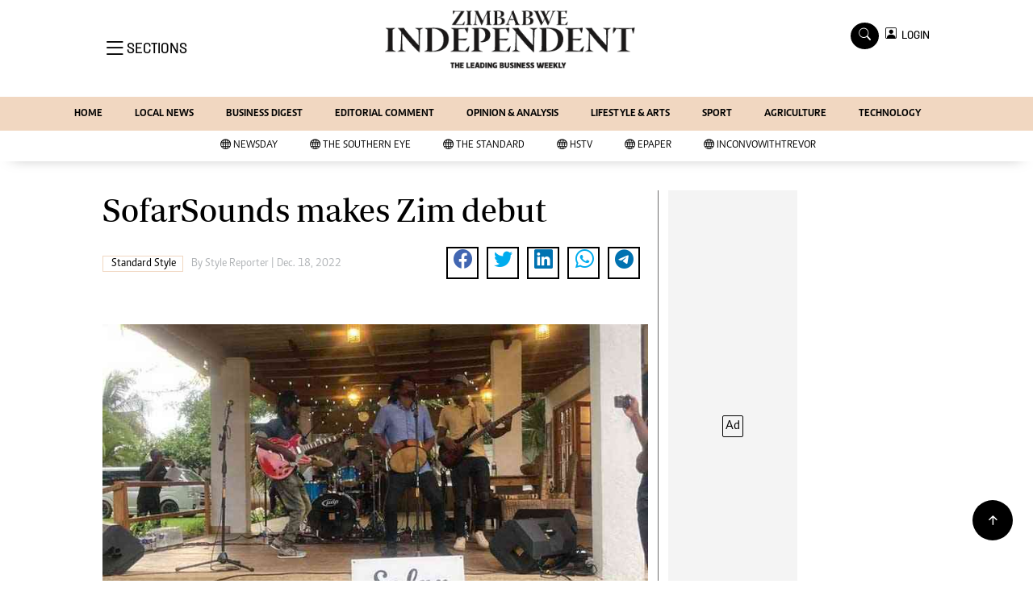

--- FILE ---
content_type: text/html; charset=utf-8
request_url: https://www.google.com/recaptcha/api2/aframe
body_size: 268
content:
<!DOCTYPE HTML><html><head><meta http-equiv="content-type" content="text/html; charset=UTF-8"></head><body><script nonce="vHBGXWsJ5FnBsQ2Q3Fa2Dg">/** Anti-fraud and anti-abuse applications only. See google.com/recaptcha */ try{var clients={'sodar':'https://pagead2.googlesyndication.com/pagead/sodar?'};window.addEventListener("message",function(a){try{if(a.source===window.parent){var b=JSON.parse(a.data);var c=clients[b['id']];if(c){var d=document.createElement('img');d.src=c+b['params']+'&rc='+(localStorage.getItem("rc::a")?sessionStorage.getItem("rc::b"):"");window.document.body.appendChild(d);sessionStorage.setItem("rc::e",parseInt(sessionStorage.getItem("rc::e")||0)+1);localStorage.setItem("rc::h",'1769821989328');}}}catch(b){}});window.parent.postMessage("_grecaptcha_ready", "*");}catch(b){}</script></body></html>